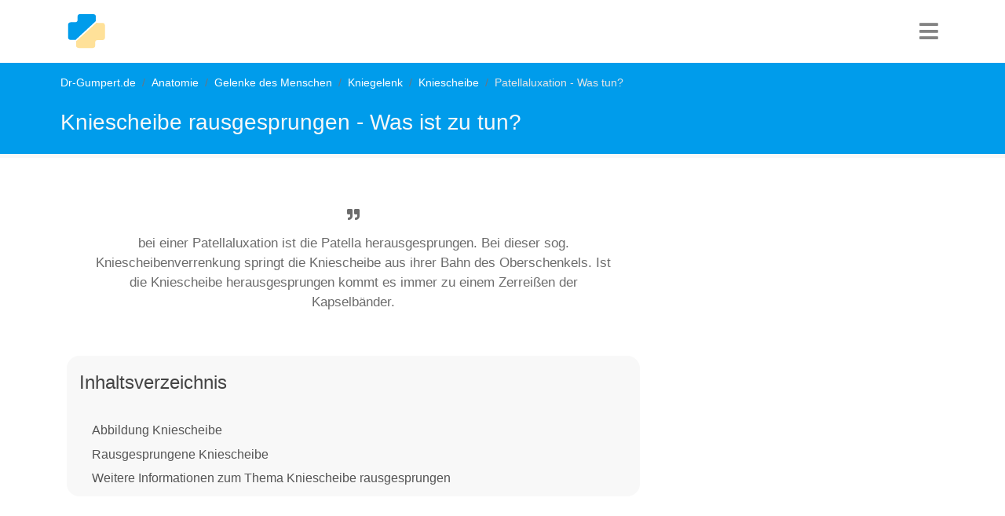

--- FILE ---
content_type: text/html; charset=utf-8
request_url: https://www.dr-gumpert.de/html/kniescheibe_rausgesprungen.html
body_size: 10966
content:
<!DOCTYPE html>
<html lang="de-DE">
<head>

<meta charset="utf-8">
<!-- 
	This website is powered by TYPO3 - inspiring people to share!
	TYPO3 is a free open source Content Management Framework initially created by Kasper Skaarhoj and licensed under GNU/GPL.
	TYPO3 is copyright 1998-2026 of Kasper Skaarhoj. Extensions are copyright of their respective owners.
	Information and contribution at https://typo3.org/
-->


<link rel="icon" href="/typo3conf/ext/fluidtemplate_2021/Resources/Public/Images/favicon.ico" type="image/vnd.microsoft.icon">
<title>Kniescheibe rausgesprungen - Was ist zu tun?</title>
<meta http-equiv="x-ua-compatible" content="IE=edge" />
<meta name="generator" content="TYPO3 CMS" />
<meta name="description" content="Den Zustand einer herausgesprungenen Kniescheibe bezeichnet der Mediziner als Kniescheiben- bzw. Patellaluxation oder Kniescheiben- bzw. Patellaverrenkung. Solch eine Kniescheibenluxation findet man relativ häufig, wobei man zwei grundlegende Mechanismen, wie sie entstehen kann, unterscheiden muss." />
<meta name="viewport" content="width=device-width, initial-scale=1, user-scalable=no" />
<meta name="keywords" content="Kniescheibe heruasgesprungen, Patella, Oberschenkel, Chondropathia patellae, Retropatellararthrose, Patellaluxation, Kniescheibenluxation, Auskugeln der Kniescheibe, Kniescheibenverrenkung" />
<meta name="author" content="Dr. Nicolas Gumpert" />
<meta name="twitter:card" content="summary" />


<link rel="stylesheet" href="/typo3temp/assets/compressed/merged-b8043b49e9e2f8db92c8e797b43da95a-ac42d31d26720e1e3f0b5c02b15ee048.css?1752505027" media="all">






<script type="text/plain" data-cookiecategory="targeting" async src="https://securepubads.g.doubleclick.net/tag/js/gpt.js"></script>
  <script>  window.googletag = window.googletag || {cmd: []}; googletag.cmd.push(function() {googletag.defineSlot('/3611341/Anatomie_rectangle_oben', [[336, 280], [300, 250], [660, 300]], 'div-gpt-ad-1618062161637-0').addService(googletag.pubads()); googletag.pubads().enableSingleRequest(); googletag.enableServices();   });</script><!-- Global site tag (gtag.js) - Google Analytics -->
  <script type="text/plain" data-cookiecategory="analytics" async src="https://www.googletagmanager.com/gtag/js?id=UA-720906-1"></script>
  <script>
    window.dataLayer = window.dataLayer || [];
    function gtag(){dataLayer.push(arguments);}
    gtag('js', new Date());
    gtag('config', 'UA-720906-1', {
      'anonymize_ip': true,
	  'linker': {
        'domains': [
          'dr-gumpert.de',
          'cbd-dr-gumpert.de',
          'shop-dr-gumpert.de'
        ]
      }
    });
  </script>  <script data-ad-client="ca-pub-4021970454348570" async src="https://pagead2.googlesyndication.com/pagead/js/adsbygoogle.js"></script><!-- Google Tag Manager -->
<script type="text/plain" data-cookiecategory="targeting">(function(w,d,s,l,i){w[l]=w[l]||[];w[l].push({'gtm.start':
new Date().getTime(),event:'gtm.js'});var f=d.getElementsByTagName(s)[0],
j=d.createElement(s),dl=l!='dataLayer'?'&l='+l:'';j.async=true;j.src=
'https://www.googletagmanager.com/gtm.js?id='+i+dl;f.parentNode.insertBefore(j,f);
})(window,document,'script','dataLayer','GTM-NS3XVJ');</script>
<!-- End Google Tag Manager -->		<script type="text/javascript">
	  window._taboola = window._taboola || [];
	  _taboola.push({article:'auto'});
	  !function (e, f, u, i) {
		if (!document.getElementById(i)){
		  e.async = 1;
		  e.src = u;
		  e.id = i;
		  f.parentNode.insertBefore(e, f);
		}
	  }(document.createElement('script'),
	  document.getElementsByTagName('script')[0],
	  '//cdn.taboola.com/libtrc/dr-gumpert/loader.js',
	  'tb_loader_script');
	  if(window.performance && typeof window.performance.mark == 'function')
		{window.performance.mark('tbl_ic');}
	</script> 
<link rel="canonical" href="https://www.dr-gumpert.de/html/kniescheibe_rausgesprungen.html"/>
</head>
<body>


<nav class="navbar navbar-expand-lg navbar-dark"><div class="container"><div class="drg-navLogoContainer"><a class="navbar-brand" title="Dr-Gumpert Starsteite" href="/index.html"><img class="img-fluid" alt="Gumpert_Logo" src="/typo3conf/ext/fluidtemplate_2021/Resources/Public/Icons/drg-logo-min.svg" width="50" height="50" /></a></div><div class="navIconBox"><div class="HPmenu"><i class="fa fa-bars"></i></div><nav class="HPnav"><div class="Hamclose"><i class="fa fa-times"></i></div><ul><li><a href="/index.html">Fachrichtungen</a></li><li><a href="/html/medikamente.html">Medikamente</a></li><li><a href="/html/untersuchungsmethoden.html">Diagnostik</a></li><li><a href="/html/schwangerschaft.html">Schwangerschaft & Geburt</a></li><li><a href="/html/naturheilkunde.html">Naturheilkunde</a></li><li><a href="/html/anatomie_lexikon.html">Anatomie</a></li><li><a href="/html/sportmedizin.html">Sport</a></li></ul></nav></div></div></nav>


<div class="drgmaincontentContainer">
	
	
	
	<div class="drgPageHeader">
		<div class="container">
			<div class="row">
				<div class="col-md-12">
					<div class="breadcrumb"><li class="breadcrumb-item"><a href="/index.html" title="Dr-Gumpert.de ist ein unabhängiges medizinisches Informationsportal. Erkrankungen und Symptome werden laienverständlich erklärt und stetig überarbeitet.">Dr-Gumpert.de</a></li><li class="breadcrumb-item"><a href="/html/anatomie_lexikon.html" title="Dr-Gumpert.de, das medizinische Internetportal. Hier finden sie laienverständliche Informationen rund um den Aufbau (Anatomie) des Menschen.">Anatomie</a></li><li class="breadcrumb-item"><a href="/html/gelenke.html" title="Die menschlichen Gelenke werden in echte Gelenke und unechte Gelenke unterteilt. Die echten Gelenke sind immer durch den Gelenkspalt getrennt, während bei unechten Gelenken der Gelenkspalt fehlt und mit einem Füllgewebe gefüllt ist. Weiter unterscheidet man zum Beispiel Schnanier- von Kugelgelenken.">Gelenke des Menschen</a></li><li class="breadcrumb-item"><a href="/html/kniegelenk.html" title="Das Kniegelenk ist das größte und am meisten beanspruchte Gelenk des menschlichen Körpers. Dementsprechend ist das Knie auch das am häufigsten verletzte Gelenk. Beim Kniegelenk handelt es sich um ein so genanntes Drehscharniergelenk, das Beugung und Streckung sowie Drehbewegungen ermöglicht.">Kniegelenk</a></li><li class="breadcrumb-item"><a href="/html/kniescheibe.html" title="Damit die vordere Oberschenkelmuskulatur bei gebeugtem Kniegelenk günstig die Kraft auf den Unterschenkel übertragen kann, dient die Kniescheibe als eine Art Kraftumleiter. An ihrer Oberseite setzt die große vordere Oberschenkelmuskulatur (Musculus quadriceps femoris) mit einem Sehnenende direkt an.">Kniescheibe</a></li><li class="breadcrumb-item active">Patellaluxation - Was tun?</li></div>
					<span class="drgPageHeaderTitle">Kniescheibe rausgesprungen - Was ist zu tun?</span>
				</div>
			</div>
		</div>
	</div>
	<div class="container">
	<div class="row">
		<div class="col-md-8">
			 
			 
			

			
			
			<div class="drg-firstrow">
				<div class="row">
					<div class="col-md-12">
						<div class="drgSummaryBox">
							<p><i class="fa fa-quote-right" aria-hidden="true"></i>bei einer Patellaluxation ist die Patella herausgesprungen.
Bei dieser sog. Kniescheibenverrenkung springt die Kniescheibe aus ihrer Bahn des Oberschenkels. Ist die Kniescheibe herausgesprungen kommt es immer zu einem Zerreißen der Kapselbänder.</p>
						</div>
					</div>
				</div>
				<div class="row">
					<div class="col-md-12">
						
							<div class="tocOuter"><div id="toc"><h2>Inhaltsverzeichnis</h2><div class="inner"><ul><li class = "headerLayout2"><a href="#c73889">Abbildung Kniescheibe</a></li><li class = "headerLayout2"><a href="#c57301">Rausgesprungene Kniescheibe</a></li><li class = "headerLayout2"><a href="#c40899">Weitere Informationen zum Thema Kniescheibe rausgesprungen</a></li></ul></div><div class="overlay">&rsaquo; Inhalt aufklappen</div></div></div>
						
					</div>

					
				</div>
			</div>
							<div class="drg-googleAds">
				<style>
				.anatomie_responsive_links { width: 100%; height: 90px; }
				</style>
				<!-- Anatomie responsive links -->
				<ins class="adsbygoogle anatomie_responsive_links"
				   style="display:inline-block;"
				   data-ad-client="ca-pub-4021970454348570"
				   data-ad-slot="6481315402"
				   data-full-width-responsive="true"></ins>
				<script>
				(adsbygoogle = window.adsbygoogle || []).push({});
				</script>
			</div>
				
				
			<div class="row">
				<div class="col-md-12">
					<div class="drg-mainContent">
						
    

            <div id="c40916" class="frame frame-default frame-type-header frame-layout-0">
                
                
                    



                
                
                    

    
        <header>
            

    
            <h1 class="">
                Kniescheibe rausgesprungen 
            </h1>
        



            



            



        </header>
    



                
                
                
                    



                
                
                    



                
            </div>

        


    

            <div id="c40915" class="frame frame-default frame-type-text frame-layout-0">
                
                
                    



                
                
                    

    
        <header>
            

    
            <h2 class="">
                Synonyme
            </h2>
        



            



            



        </header>
    



                
                

    <p><b><a href="/html/kniescheibenbruch.html" title="Öffnet einen internen Link im aktuellen Fenster" class="internal-link">Kniescheibenbruch</a></b>, Patellafraktur, Kneischeibensehne, Patellasehne, Patellarsehne, Chondropathia patellae, Retropatellararthrose, Patellaluxation, Kniescheibenluxation
</p>
<p><b>Medizinisch</b>: <i>Patella</i>
</p>
<p><b>Englisch</b>: <i>patella</i></p>


                
                    



                
                
                    



                
            </div>

        


    

            <div id="c40917" class="frame frame-default frame-type-text frame-layout-0">
                
                
                    



                
                
                    

    
        <header>
            

    
            <h2 class="">
                Einleitung
            </h2>
        



            



            



        </header>
    



                
                

    <p>Bei diesem Thema handelt es sich um eine Fortsetzung des Themas <strong><a href="/html/kniescheibe.html" title="Opens internal link in current window" class="internal-link">Kniescheibe</a></strong>.</p>
<p>Mehr Informationen zum Thema Kniescheibe rausgesprungen erhalten Sie unter <a href="/html/kniescheibenluxation.html" title="Opens internal link in current window" class="internal-link"><strong>Kniescheibenluxation </strong></a></p>


                
                    



                
                
                    



                
            </div>

        


    

            <div id="c164053" class="frame frame-default frame-type-image frame-layout-0">
                
                
                    



                
                
                    

    



                
                

    <div class="ce-image ce-left ce-above">
        

    <div class="ce-gallery" data-ce-columns="1" data-ce-images="1">
        
        
            <div class="ce-row">
                
                    
                        <div class="ce-column">
                            

        
<figure class="image">
    
            
                    
<img class="image-embed-item" title="Kniescheibe rausgesprungen" src="/fileadmin/_processed_/0/2/csm_Kniescheibe_rausgesprungen_9cbca57a18.jpg" width="600" height="300" loading="lazy" alt="" />


                
        
    
</figure>


    


                        </div>
                    
                
            </div>
        
        
    </div>



    </div>


                
                    



                
                
                    



                
            </div>

        


						
    

            <div id="c73889" class="frame frame-default frame-type-text frame-layout-0">
                
                
                    



                
                
                    

    
        <header>
            

    
            <h2 class="">
                Abbildung Kniescheibe
            </h2>
        



            



            



        </header>
    



                
                

    


                
                    



                
                
                    



                
            </div>

        


    

            <div id="c77498" class="frame frame-default frame-type-shortcut frame-layout-0">
                
                
                    



                
                
                

    
    

            <div id="c73722" class="frame frame-custom-30 frame-type-textpic frame-layout-0">
                
                
                    



                
                

    
        

    



    


                

    <div class="ce-textpic ce-right ce-intext">
        
            

    <div class="ce-gallery" data-ce-columns="1" data-ce-images="1">
        
        
            <div class="ce-row">
                
                    
                        <div class="ce-column">
                            

        
<figure class="image">
    
            
                    
<img class="image-embed-item" title="Abbildung der Kniescheibe" alt="Abbildung der Kniescheibe" src="/fileadmin/_processed_/4/4/csm_Kniescheibe-neu_bc05928507.jpg" width="300" height="257" loading="lazy" />


                
        
    
        <figcaption class="image-caption">
            Abbildung Kniescheibe: Rechtes Kniegelenk von vorn(A), von der Außenseite (C) und Muskeln um das Kniegelenk (B) 
        </figcaption>
    
</figure>


    


                        </div>
                    
                
            </div>
        
        
    </div>



        

        
                <div class="ce-bodytext">
                    
                    <ol> 	<li><strong>Kniescheibe</strong> -<br> 	<em>Patella</em></li> 	<li>Oberschenkelknochen -<br> 	<em>Femur</em></li> 	<li>Schienbein -<br> 	<em>Tibia</em></li> 	<li>Wadenbein -<br> 	<em>Fibula</em></li> 	<li>Innerer Meniskus -<br> 	<em>Meniscus medialis</em></li> 	<li>Äußerer Meniskus -<br> 	<em>Meniscus lateralis</em></li> 	<li><strong>Kniescheibenband</strong> -<br> 	<em>Ligamentum patellae</em></li> 	<li>Gerader Oberschenkelmuskel -<br> 	<em>Musculus rectus femoris</em></li> 	<li>Darmbein-Schienbein-Sehne -<br> 	<em>Tractus iliotibialis</em></li> 	<li>Vorderer Schienbeinmuskel -<br> 	<em>Musculus tibialis anterior</em></li> </ol><p><em>Eine Übersicht aller Abbildungen von Dr-Gumpert finden Sie unter: </em><a href="/html/medizinische_abbildungen.html" title="Opens internal link in current window">medizinische Abbildungen</a></p>
                </div>
            

        
    </div>


                
                    



                
                
                    



                
            </div>

        




                
                    



                
                
                    



                
            </div>

        


    

            <div id="c86367" class="frame frame-default frame-type-shortcut frame-layout-0">
                
                
                    



                
                
                

    
    

            <div id="c86172" class="frame frame-default frame-type-html frame-layout-0 frame-space-before-extra-small frame-space-after-extra-small">
                
                
                    



                
                
                

    <div id="ad_height">
<style>
.anatomie_responsive_2 { width: 100%; height: 250px; }
@media (min-width:336px) { .anatomie_responsive_2 { width: 100%; height: 280px; } }
@media (min-width:600px) { .anatomie_responsive_2 { width: 100%; height: 300px; } }
</style>
<!-- Anatomie responsive 2 -->
<ins class="adsbygoogle anatomie_responsive_2"
   style="display:inline-block;"
   data-full-width-responsive="true"
   data-ad-client="ca-pub-4021970454348570"
   data-ad-slot="5673242606"></ins>
<script>
(adsbygoogle = window.adsbygoogle || []).push({});
</script>
</div>


                
                    



                
                
                    



                
            </div>

        




                
                    



                
                
                    



                
            </div>

        


    

            <div id="c57301" class="frame frame-default frame-type-textpic frame-layout-0">
                
                
                    



                
                

    
        

    
        <header>
            

    
            <h2 class="">
                Rausgesprungene Kniescheibe
            </h2>
        



            



            



        </header>
    



    


                

    <div class="ce-textpic ce-right ce-intext">
        
            



        

        
                <div class="ce-bodytext">
                    
                    <p>Die <b>Kniescheibe </b>ist ein V-förmiger Knochen vor dem Kniegelenk. Er ist in die Sehne der zur Streckung befähigenden Oberschenkelmuskulatur eingelagert, die vom Oberschenkel über das Knie zum Unterschenkel zieht. Zur Knieseite hin befindet sie sich in einem sogenannten <b>Gleitlager </b>des Oberschenkelknochens, das in seiner Form der Kniescheibe ideal angepasst ist. Durch ihre spezielle Form dient die Kniescheibe (<i>Patella</i>) dazu, den Zug der Oberschenkelmuskulatur unter Schonung des Kniegelenks auf den Unterschenkel zu übertragen und so eine maximale <b>Streckung </b>im Knie zu ermöglichen.
</p>
<p>Den Zustand einer herausgesprungenen Kniescheibe bezeichnet der Mediziner als <b>Kniescheiben- bzw. Patellaluxation</b> oder <b>Kniescheiben- bzw. Patellaverrenkung</b>. Solch eine Kniescheibenluxation findet man relativ häufig, wobei man zwei grundlegende Mechanismen, wie sie entstehen kann, unterscheiden muss.<br>Zum einen gibt es die <b>traumatischen</b>, unfallbedingten Kniescheibenverrenkungen (die man vor allem bei Jugendlichen vorfindet), zum anderen gibt es die Art, die durch Anlage bedingt sind und ohne ein spezielles vorausgehendes Ereignis auftreten (<b>habituell</b>). Im Durchschnitt sind <b>Frauen </b>etwas häufiger von dieser zweiten Form betroffen, Männer etwas häufiger von der ersten.</p>
                </div>
            

        
    </div>


                
                    



                
                
                    



                
            </div>

        


    

            <div id="c126550" class="frame frame-default frame-type-shortcut frame-layout-0">
                
                
                    



                
                
                

    
    

            <div id="c116146" class="frame frame-default frame-type-shortcut frame-layout-0">
                
                
                    



                
                
                

    
    

            <div id="c272638" class="frame frame-default frame-type-html frame-layout-0 frame-space-before-extra-small frame-space-after-extra-small">
                
                
                    



                
                
                

    <div id="ad_height"><style>
.anatomie_responsive_6 { width: 100%; height: 250px; }
@media (min-width:336px) { .anatomie_responsive_6 { width: 100%; height: 280px; } }
@media (min-width:600px) { .anatomie_responsive_6 { width: 100%; height: 300px; } }
</style>
<!-- Anatomie responsive 6 -->
<ins class="adsbygoogle anatomie_responsive_6"
   style="display:inline-block;"
   data-full-width-responsive="true"
   data-ad-client="ca-pub-4021970454348570"
   data-ad-slot="6118737806"></ins>
<script>
(adsbygoogle = window.adsbygoogle || []).push({});
</script>
</div>


                
                    



                
                
                    



                
            </div>

        




                
                    



                
                
                    



                
            </div>

        




                
                    



                
                
                    



                
            </div>

        


    

            <div id="c58313" class="frame frame-default frame-type-text frame-layout-0">
                
                
                    



                
                
                    

    



                
                

    <p>Faktoren, bei denen man davon ausgeht, dass sie das Entstehen einer habituellen Kniescheibenluxation begünstigen können, sind unter anderem die folgenden:</p><ol><li>ein wenig ausgeprägtes <b>Kniegleitlager</b>,</li><li>eine <b>fehlerhafte Anlage </b>der Kniescheibe selbst (<i>Patella-Dysplasie</i>),</li><li>ein <b>Patellahochstand</b> (meistens unfallbedingt),</li><li>eine <b>zu gerade</b> ausgebildete Kniescheibe,</li><li>eine allgemeine <b>Bindegewebsschwäche</b>,</li><li><b><a href="/html/x_beine.html" title="Opens internal link in current window">X-Beine</a></b> (Genu valgum),</li><li>wenn die Oberschenkelmuskelsehne zu weit außen am Unterschenkel ansetzt,</li><li>eine fehlerhafte Anlage der Gleitrinne der Kniescheibe (<i>Trochleadysplasie</i>)</li><li>eine Verlagerung der Patella zur <b>Gegenseite</b>.</li></ol><p>Wenn einer dieser Faktoren oder sogar eine Kombination aus mehreren der oben genannten vorliegt, so kann es schnell passieren, dass die Kniescheibe herausspringt, auch wenn man sie keinen ausgesprochenen Belastungen aussetzt oder in einen Unfall verwickelt ist.
</p>
<p>Bei der traumatischen Patellaverrenkung muss es im Gegensatz dazu im Vorfeld zu einem Unfall mit einer <b>erheblichen Gewalteinwirkung</b> gekommen sein. Dies kommt besonders häufig im Rahmen von <b>sportlichen Aktivitäten</b> vor, wenn der Sportler bei gestrecktem <b><a href="/html/bein.html" title="Opens internal link in current window">Bein</a></b> einen Tritt gegen das Knie erfährt, wenn er die Oberschenkelmuskulatur nicht oder nur wenig angespannt hat. Sie kommt zum Beispiel ausgesprochen oft bei <b>Fußballern </b>vor.
</p>
<p>Allgemein rutscht die Kniescheibe fast immer nach außen durch ihre Gleitschiene hindurch und die <b><a href="/html/bandverletzung_kniegelenk.html" title="Opens internal link in current window">Bänder</a></b> auf der <b>Innenseite </b>des Knies reißen ein. Dadurch befindet sich die Kniescheibe dann zu weit außen am Knie, das Gelenk sieht auf ganz typische Weise <b>verformt </b>aus. Unabhängig von der Ursache ergeben sich allerdings fast gleiche Symptome und Behandlungsmöglichkeiten für die herausgesprungene Kniescheibe.</p>


                
                    



                
                
                    



                
            </div>

        


    

            <div id="c88069" class="frame frame-default frame-type-shortcut frame-layout-0">
                
                
                    



                
                
                

    
    

            <div id="c86173" class="frame frame-default frame-type-html frame-layout-0 frame-space-before-extra-small frame-space-after-extra-small">
                
                
                    



                
                
                

    <div id="ad_height"><style>
.anatomie_responsive_3 { width: 100%; height: 250px; }
@media (min-width:336px) { .anatomie_responsive_3 { width: 100%; height: 280px; } }
@media (min-width:600px) { .anatomie_responsive_3 { width: 100%; height: 300px; } }
</style>
<!-- Anatomie responsive 3 -->
<ins class="adsbygoogle anatomie_responsive_3"
   style="display:inline-block;"
   data-full-width-responsive="true"
   data-ad-client="ca-pub-4021970454348570"
   data-ad-slot="2107340600"></ins>
<script>
(adsbygoogle = window.adsbygoogle || []).push({});
</script>
</div>


                
                    



                
                
                    



                
            </div>

        




                
                    



                
                
                    



                
            </div>

        


    

            <div id="c64149" class="frame frame-default frame-type-textpic frame-layout-0">
                
                
                    



                
                

    
        

    



    


                

    <div class="ce-textpic ce-right ce-intext">
        
            

    <div class="ce-gallery" data-ce-columns="1" data-ce-images="1">
        
        
            <div class="ce-row">
                
                    
                        <div class="ce-column">
                            

        
<figure class="image">
    
            
                    
<img class="image-embed-item" title="Kniescheibe rausgesprungen" src="/uploads/pics/Kniescheibe_rausgesprungen.jpg" width="297" height="198" loading="lazy" alt="" />


                
        
    
        <figcaption class="image-caption">
            Eine rausgeprungene Kniescheibe verursacht Schmerzen.
        </figcaption>
    
</figure>


    


                        </div>
                    
                
            </div>
        
        
    </div>



        

        
                <div class="ce-bodytext">
                    
                    <p>Zunächst einmal hat diese die Tendenz, <b>spontan </b>wieder in ihre ursprüngliche Position zurückzuspringen, sobald der Betroffene das Bein streckt. Die Verletzung ist äußerst <b>schmerzhaft</b>. Diese Schmerzen sind in der Regel unterhalb des Knies und an der Innenseite der Kniescheibe am stärksten, da hier die Bänder beschädigt wurden. Häufig bildet sich kurz nach dem Ereignis eine <b>massive Schwellung</b> des Kniegelenkes durch einen <b>Gelenkserguss</b>, der dadurch zustande kommt, dass die Verletzung der Bänder zu <b>Einblutungen </b>führt. Durch die Schmerzen und die Schwellung kommt es außerdem zu einer <b>Bewegungseinschränkung </b>im Kniegelenk. Verletzte neigen dazu, das Bein in einer leichten Beugestellung zu halten, da diese am wenigsten schmerzhaft ist. In manchen Fällen kommt es neben der Verrenkung der Patella außerdem zum Abbrechen von <b>kleinen Knorpel- oder Knochenfragmenten</b>, die sich irgendwo im Gelenk einklemmen können und die Schmerzen noch verstärken. Diese können im späteren Verlauf zu weiteren <b>Knorpelschädigungen </b>und / oder einer <b><a href="/html/arthrose.html" title="Opens internal link in current window">Arthrose</a> </b>des Kniegelenks führen.
</p>
<p>Um eine Kniescheibenluxation zu diagnostizieren ist abgesehen von der ausführlichen Erhebung der Krankengeschichte (Anamnese) und der körperlichen Untersuchung das Anfertigen eines <b>Röntgenbildes </b>von großer Bedeutung. Hier kann man die Luxation gut sehen und außerdem eventuell auch schon gegebenenfalls vorliegende Risikofaktoren ausfindig machen. Darüber hinaus wird sehr gerne eine <b><a href="/html/arthroskopie.html" title="Opens internal link in current window">Gelenkspiegelung</a> </b>(Arthroskopie) durchgeführt, da man hier nicht nur einen genaueren Einblick in die Situation im Gelenk erlangen kann, sondern auch direkt Teile des Problems beheben kann, indem man eine <b>Gelenkspülung </b>ausführt und kleine Knorpel- oder Knochenstücke entfernt.<br>Eine noch exaktere Beurteilung bietet eine <b><a href="/html/mrt_knie.html" title="Opens internal link in current window" class="internal-link">Magnetresonanztomographie</a> </b>(Kernspintomographie, MRT), die allerdings aufgrund des großen Zeit- und Kostenaufwands nicht zu den Standardverfahren bei der Primärdiagnostik gehört.
</p>
<p>Eine erfolgreiche Behandlung der <b>Kniescheibenverrenkung </b>ist von äußerst großer Wichtigkeit. Wenn diese nicht von alleine wieder in ihre korrekte Lage zurückspringt (Selbstreposition), was sie allerdings zum Glück meistens tut, muss dies ein Arzt oder erfahrener Sporttrainer vornehmen.<br>Im Anschluss daran muss eine Therapie stattfinden, die sich nach der Ursache der Luxation, dem Ausmaß der Verletzung und den individuellen Gegebenheiten des Betroffenen (wie dem Risikoprofil, dem Alter, sportlichen Aktivitäten und persönlichen Wünschen) richtet. Sie kann in manchen Fällen rein <b>konservativ </b>mit Hilfe von <b>Schienen</b>, <b>Bandagen </b>und <b><a href="/html/krankengymnastik.html" title="Opens internal link in current window">Physiotherapie</a></b> erfolgen, während in anderen Fällen eines von diversen zur Verfügung stehenden operativen Verfahren zum Einsatz kommen muss.
</p>
<p>Die erfolgreiche Behandlung ist von so immenser Bedeutung, da es sonst zu langfristigen Komplikationen kommen kann und die Kniescheibe aufgrund einer bestehen bleibenden <b>Instabilität </b>sonst häufig dazu neigt, immer wieder herauszuspringen. Während bei einer frühen Behandlung noch etwa <b>80%</b> der Patienten wieder in einen Zustand völliger Gesundheit versetzt werden können, gelingt dies nach bereits mehrfach stattgefundenen Verrenkungen nur noch in etwa <b>20%</b>. Die Dringlichkeit einer Behandlung wird also mehr als deutlich.</p>
                </div>
            

        
    </div>


                
                    



                
                
                    



                
            </div>

        


    

            <div id="c89253" class="frame frame-default frame-type-shortcut frame-layout-0">
                
                
                    



                
                
                

    
    

            <div id="c86174" class="frame frame-default frame-type-html frame-layout-0 frame-space-before-extra-small frame-space-after-extra-small">
                
                
                    



                
                
                

    <!-- /3611341/Anatomie_rectangle_oben -->
<div id='div-gpt-ad-1618062161637-0'>
  <script>
    googletag.cmd.push(function() { googletag.display('div-gpt-ad-1618062161637-0'); });
  </script>
</div>


                
                    



                
                
                    



                
            </div>

        




                
                    



                
                
                    



                
            </div>

        


    

            <div id="c53792" class="frame frame-default frame-type-shortcut frame-layout-0">
                
                
                    



                
                
                

    <div class="banner">
        
            
                
                    <img src="/fileadmin/bilder/Selbsttest/Selbsttest_vorne/Selbsttest_Knieschmerzen.jpg" width="150" height="100" alt="Test für Knieschmerzen" title="Test für Knieschmerzen" />
                
            
        
	<h3>Test für Knie­schmer­zen</h3>
	<p>Leiden Sie an <strong>Knieschmerzen</strong> und möchten die Ursache wissen und wie die Beschwerden am besten behandelt werden?<br> Beantworten Sie dazu <strong>einige Fragen.</strong><br> Hier geht`s direkt zum <strong><a href="/html/test_knieschmerzen.html" title="Test Knieschmerzen" target="_blank">Test Knieschmerzen</a></strong></p>
</div>






                
                    



                
                
                    



                
            </div>

        


    

            <div id="c40899" class="frame frame-custom-40 frame-type-text frame-layout-0">
                
                
                    



                
                
                    

    
        <header>
            

    
            <h2 class="">
                Weitere Informationen zum Thema Kniescheibe rausgesprungen
            </h2>
        



            



            



        </header>
    



                
                

    <p>Weitere Informationen zum Thema <strong>Kniescheibe rausgesprungen</strong> finden Sie unter:</p><ul><li><a href="/html/schmerzen_kniescheibe.html" title="Opens internal link in current window">Schmerzen Kniescheibe</a></li><li><a href="/html/kniescheibenluxation.html" title="Opens internal link in current window">Kniescheibenluxation</a></li><li><a href="/html/kniescheibenbruch.html" title="Öffnet einen internen Link im aktuellen Fenster">Kniescheibenbruch</a></li></ul><p>Folgende Themen könnten für Sie von Interesse sein:</p><ul><li><a href="/html/patellalateralisation.html" title="Opens internal link in current window">Patellalateralisation</a></li><li><a href="/html/patellasehnenentzuendung.html" title="Opens internal link in current window">Patellasehnenentzündung</a></li><li><a href="/html/patella_bipartita.html" title="Opens internal link in current window">Patella bipartita</a></li><li><a href="/html/morbusosgood_schlatter.html" title="Öffnet einen internen Link im aktuellen Fenster">Morbus Osgood Schlatter</a></li><li><a href="/html/patellaspitzensyndrom.html" title="Opens internal link in current window">Patellaspitzensyndrom</a></li></ul><p>Eine Übersicht aller Themen der <b>Anatomie</b> finden Sie unter <a href="/html/anatomie_a_z.html" title="Opens internal link in current window">Anatomie A-Z</a>.</p>


                
                    



                
                
                    



                
            </div>

        


					</div>
				</div>
			</div>
			
			<!-- BEGINN TABOOLA -->
			<div id="taboola-below-article-thumbnails"></div>
			<script type="text/javascript">
			  window._taboola = window._taboola || [];
			  _taboola.push({
				mode: 'alternating-thumbnails-a',
				container: 'taboola-below-article-thumbnails',
				placement: 'Below Article Thumbnails',
				target_type: 'mix'
			  });
			</script> 
			<!-- END TABOOLA -->
			
			<div class="publisherinfo">
				<i>Autor: </i> <a href="/html/autor_dr_nicolas_gumpert.html">Dr. Nicolas Gumpert</a><i> Veröffentlicht: <b>13.04.2011</b></i> - <i>Letzte Änderung: <b>25.07.2023</b></i>
			</div>
		</div>
		<div class="col-md-4">
			<div class="sticky">
				<div class="ft_cse"></div>
				
					
    

            <div id="c271089" class="frame frame-default frame-type-html frame-layout-0">
                
                
                    



                
                
                

    <div id="ad_height">
<style>
.anatomie_responsive_links { width: 100%; height: 300px; }
@media (min-width:768px) { .anatomie_responsive_links { width: 100%; height: 600px; } }
</style>
<!-- Anatomie responsive links -->
<ins class="adsbygoogle anatomie_responsive_links"
   style="display:inline-block;"
   data-ad-client="ca-pub-4021970454348570"
   data-ad-slot="6481315402"
   data-full-width-responsive="true"></ins>
<script>
(adsbygoogle = window.adsbygoogle || []).push({});
</script>
</div>


                
                    



                
                
                    



                
            </div>

        


				
				
				
			</div>
		</div>
	</div>

	<div class="row">
	<div class="col-md-12">
		<div class ="footer footer_ad">
			
				
    

            <div id="c326205" class="frame frame-default frame-type-html frame-layout-0">
                
                
                    



                
                
                

    <div id="ad_height"><script async src="https://pagead2.googlesyndication.com/pagead/js/adsbygoogle.js"></script>
<!-- Anatomie responsive unten -->
<ins class="adsbygoogle"
     style="display:block"
     data-ad-client="ca-pub-4021970454348570"
     data-ad-slot="4437675808"
     data-ad-format="auto"
     data-full-width-responsive="true"></ins>
<script>
     (adsbygoogle = window.adsbygoogle || []).push({});
</script></div>


                
                    



                
                
                    



                
            </div>

        


			
		</div>
		
			
			<ins class="adsbygoogle"
				 style="display:block"
				 data-ad-format="autorelaxed"
				 data-ad-client="ca-pub-4021970454348570"
				 data-ad-slot="5551610604">
			</ins>
			<script>
			 (adsbygoogle = window.adsbygoogle || []).push({});
			</script>
		
	</div>
</div>
<div class="row footer">
		<div class="col-md-8">
			<div class="footer_opinion">
				<h4>Ihre Meinung ist uns wichtig</h4>
				<p>
					Dr-Gumpert.de ist ein Projekt, das mit viel Engagement vom Dr-Gumpert.de Team betrieben wird. Im Vergleich zu anderen Webseiten ist vielleicht nicht alles so perfekt, aber wir gehen persönlich auf alle Kritikpunkte ein und versuchen die Seite stets zu verbessern.
					An dieser Stelle bedanken wie uns bei allen Unterstützern unserer Arbeit.
					Wenn Ihnen diese Seite gefallen hat, unterstützen auch Sie uns und drücken Sie:
				</p>
			</div>
		</div>
		<div class="col-md-4">
			<div class="footer_social">
				<div class="social_media_botton"><ul><li><a href="https://www.facebook.com/dr.gumpert" target="_blank" class="social-share facebook"><i class="fab fa-facebook-f"></i></a></li><li><a href="mailto:?body=Hallo, ich möchte Dir folgende Website empfehlen https://www.dr-gumpert.de/html/kniescheibe_rausgesprungen.html"><i class="far fa-envelope"></i></a></li><li><a href="whatsapp://send?text=Hallo, ich möchte Dir folgende Website empfehlen https://www.dr-gumpert.de/html/kniescheibe_rausgesprungen.html"><i class="fab fa-whatsapp"></i></a></li><li><a href="https://www.instagram.com/dr.gumpert/" target="_blank" title="Folgen Sie uns auf Instagram" class="social-share instagram" rel="noopener"><i class="fab fa-instagram"></i></a></li></ul></div>
			</div>
		</div>
</div>
<div class="row footerlinks">
	<div class="col-md-4">
		
    

            <div id="c122947" class="frame frame-default frame-type-menu_pages frame-layout-0">
                
                
                    



                
                
                    

    
        <header>
            

    
            <h4 class="">
                Die inneren Organe
            </h4>
        



            



            



        </header>
    



                
                

    
        <ul>
            
                <li>
                    <a href="/html/speiseroehre.html" title="Speiseröhre">
                        <span>Speiseröhre</span>
                    </a>
                </li>
            
                <li>
                    <a href="/html/luftroehre.html" title="Luftröhre">
                        <span>Luftröhre</span>
                    </a>
                </li>
            
                <li>
                    <a href="/html/herz.html" title="Herz">
                        <span>Herz</span>
                    </a>
                </li>
            
                <li>
                    <a href="/html/lunge.html" title="Lunge">
                        <span>Lunge</span>
                    </a>
                </li>
            
                <li>
                    <a href="/html/leber.html" title="Leber">
                        <span>Leber</span>
                    </a>
                </li>
            
                <li>
                    <a href="/html/niere.html" title="Niere">
                        <span>Niere</span>
                    </a>
                </li>
            
                <li>
                    <a href="/html/magen.html" title="Magen">
                        <span>Magen</span>
                    </a>
                </li>
            
                <li>
                    <a href="/html/milz.html" title="Milz">
                        <span>Milz</span>
                    </a>
                </li>
            
                <li>
                    <a href="/html/darm.html" title="Darm">
                        <span>Darm</span>
                    </a>
                </li>
            
                <li>
                    <a href="/html/gebarmutter.html" title="Gebärmutter">
                        <span>Gebärmutter</span>
                    </a>
                </li>
            
        </ul>
    


                
                    



                
                
                    



                
            </div>

        


	</div>
	<div class="col-md-4">
		
    

            <div id="c122966" class="frame frame-default frame-type-menu_pages frame-layout-0">
                
                
                    



                
                
                    

    
        <header>
            

    
            <h4 class="">
                Die Gelenke
            </h4>
        



            



            



        </header>
    



                
                

    
        <ul>
            
                <li>
                    <a href="/html/schultergelenk.html" title="Schultergelenk">
                        <span>Schultergelenk</span>
                    </a>
                </li>
            
                <li>
                    <a href="/html/ellenbogengelenk.html" title="Ellenbogengelenk">
                        <span>Ellenbogengelenk</span>
                    </a>
                </li>
            
                <li>
                    <a href="/html/handgelenk.html" title="Handgelenk">
                        <span>Handgelenk</span>
                    </a>
                </li>
            
                <li>
                    <a href="/html/daumensattelgelenk.html" title="Daumensattelgelenk">
                        <span>Daumensattelgelenk</span>
                    </a>
                </li>
            
                <li>
                    <a href="/html/fingergelenk.html" title="Fingergelenk">
                        <span>Fingergelenk</span>
                    </a>
                </li>
            
                <li>
                    <a href="/html/hueftgelenk.html" title="Anatomie Hüftgelenk">
                        <span>Anatomie Hüftgelenk</span>
                    </a>
                </li>
            
                <li>
                    <a href="/html/isg.html" title="ISG">
                        <span>ISG</span>
                    </a>
                </li>
            
                <li>
                    <a href="/html/kniegelenk.html" title="Kniegelenk">
                        <span>Kniegelenk</span>
                    </a>
                </li>
            
                <li>
                    <a href="/html/fussgelenk_4109.html" title="Fußgelenk">
                        <span>Fußgelenk</span>
                    </a>
                </li>
            
                <li>
                    <a href="/html/sprunggelenk.html" title="Sprunggelenk">
                        <span>Sprunggelenk</span>
                    </a>
                </li>
            
        </ul>
    


                
                    



                
                
                    



                
            </div>

        


	</div>
	<div class="col-md-4">
		
    

            <div id="c122976" class="frame frame-default frame-type-menu_pages frame-layout-0">
                
                
                    



                
                
                    

    
        <header>
            

    
            <h4 class="">
                weitere Themen
            </h4>
        



            



            



        </header>
    



                
                

    
        <ul>
            
                <li>
                    <a href="/html/auge.html" title="Anatomie des Auges">
                        <span>Anatomie des Auges</span>
                    </a>
                </li>
            
                <li>
                    <a href="/html/muskulatur.html" title="Muskulatur">
                        <span>Muskulatur</span>
                    </a>
                </li>
            
                <li>
                    <a href="/html/nervensystem.html" title="Das Nervensystem">
                        <span>Das Nervensystem</span>
                    </a>
                </li>
            
                <li>
                    <a href="/html/arm.html" title="Anatomie Arm">
                        <span>Anatomie Arm</span>
                    </a>
                </li>
            
                <li>
                    <a href="/html/bein.html" title="Anatomie Bein">
                        <span>Anatomie Bein</span>
                    </a>
                </li>
            
                <li>
                    <a href="/html/wirbelsaeule_anatomie.html" title="Anatomie der Wirbelsäule">
                        <span>Anatomie der Wirbelsäule</span>
                    </a>
                </li>
            
                <li>
                    <a href="/html/kopf.html" title="Anatomie des Kopfes">
                        <span>Anatomie des Kopfes</span>
                    </a>
                </li>
            
                <li>
                    <a href="/html/blut.html" title="Blut">
                        <span>Blut</span>
                    </a>
                </li>
            
                <li>
                    <a href="/html/hormone.html" title="Hormone">
                        <span>Hormone</span>
                    </a>
                </li>
            
                <li>
                    <a href="/html/gebiss.html" title="Gebiss des Menschen">
                        <span>Gebiss des Menschen</span>
                    </a>
                </li>
            
        </ul>
    


                
                    



                
                
                    



                
            </div>

        


	</div>
</div>
<div class="row metanav">
	<div class="col-md-4">
		<div class="copyright">
			&copy;&nbsp;copyright Dr-Gumpert.de&nbsp;2002&nbsp; - &nbsp;2026
		</div>
	</div>
	<div class="col-md-8">
		<ul class="metanav text-md-right"><li><a href="/html/wir_stellen_uns_vor.html" title="Über uns">Über uns</a>&nbsp;&#124&nbsp; </li><li><a href="/html/disclaimer.html" title="Disclaimer">Disclaimer</a>&nbsp;&#124&nbsp; </li><li><a href="/html/impressum.html" title="Impressum">Impressum</a>&nbsp;&#124&nbsp; </li></ul>
	</div>
</div>
				<script type="application/ld+json">
				{
					"@context" : "http://schema.org",
					"@type" : "Article",
					"mainEntityOfPage": {
					"@type": "WebPage","@id": "https://www.dr-gumpert.de/html/kniescheibe_rausgesprungen.html"},"name": "Kniescheibe rausgesprungen - Was ist zu tun?",					"author" : {
					"@type" : "Person",    "name": "Dr. Nicolas Gumpert"},"headline" : "Kniescheibe rausgesprungen - Was ist zu tun?","image" : ["https://www.dr-gumpert.de/fileadmin/bilder/Gumpert_Logo/Gumpert_logo.gif"],"datePublished" : "2011-04-13 20:03","dateModified" : "2026-01-26 10:40","url" : "https://www.dr-gumpert.de/html/kniescheibe_rausgesprungen.html",					"publisher" : {
					"@type" : "Organization",
					"name" : "Dr-Gumpert.de",
					"logo": {
					"@type": "ImageObject",
					"url": "https://www.dr-gumpert.de/fileadmin/bilder/Gumpert_Logo/Gumpert_logo.gif" } } },				</script>

	<div class="anchorAd">
	</div>
</div>
<script src="/typo3temp/assets/compressed/merged-1077a02e36f3e67046513a71e47bd0d1-82bf87ae12b64bf047d51720da1c50c3.js?1752505027"></script>
<script src="/typo3temp/assets/compressed/merged-1ed27702653ac68f5c005a4576e4a829-bbcc253811b97b98289214970aef6da5.js?1752505027"></script>


</body>
</html>

--- FILE ---
content_type: text/html; charset=utf-8
request_url: https://www.google.com/recaptcha/api2/aframe
body_size: 268
content:
<!DOCTYPE HTML><html><head><meta http-equiv="content-type" content="text/html; charset=UTF-8"></head><body><script nonce="S3rNQUqQ4fPFCeRXWtXjtA">/** Anti-fraud and anti-abuse applications only. See google.com/recaptcha */ try{var clients={'sodar':'https://pagead2.googlesyndication.com/pagead/sodar?'};window.addEventListener("message",function(a){try{if(a.source===window.parent){var b=JSON.parse(a.data);var c=clients[b['id']];if(c){var d=document.createElement('img');d.src=c+b['params']+'&rc='+(localStorage.getItem("rc::a")?sessionStorage.getItem("rc::b"):"");window.document.body.appendChild(d);sessionStorage.setItem("rc::e",parseInt(sessionStorage.getItem("rc::e")||0)+1);localStorage.setItem("rc::h",'1769595109326');}}}catch(b){}});window.parent.postMessage("_grecaptcha_ready", "*");}catch(b){}</script></body></html>